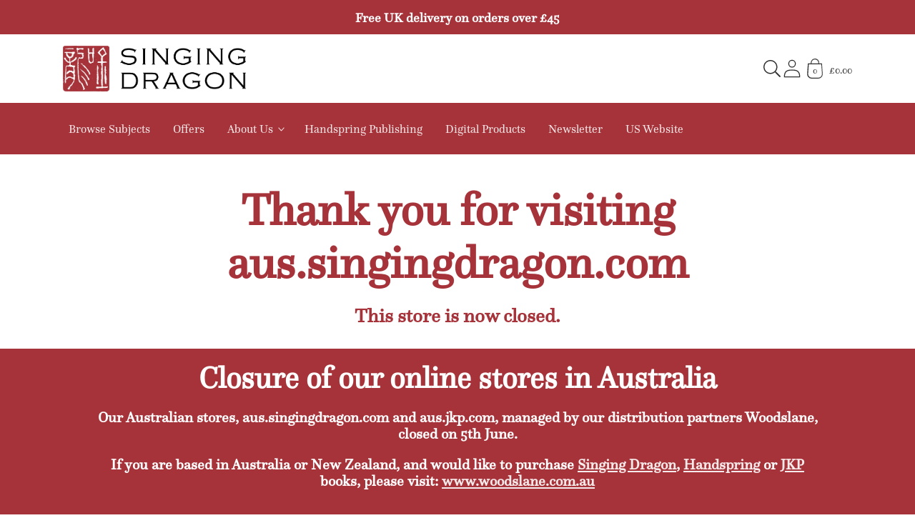

--- FILE ---
content_type: text/css
request_url: https://uk.singingdragon.com/cdn/shop/t/37/assets/snippet-price.css?v=14495622034823307991760623500
body_size: -466
content:
.price{align-items:center;display:flex;flex-direction:row;flex-wrap:wrap;font-size:var(--body-md);letter-spacing:.06rem;line-height:calc(1 + .6/var(--font-body-scale));color:rgb(var(--color-foreground))}@media(min-width: 46.875em){.price{margin-bottom:0}}.price:not(.price--show-badge) .price-item--last:last-of-type{margin:0}.price--large{font-size:var(--body-md);line-height:calc(1 + .6/var(--font-body-scale));letter-spacing:.06rem}@media(min-width: 46.875em){.price--large{font-size:var(--body-lg)}}.price--end{justify-content:flex-end}.price--sold-out .price__availability,.price__regular{display:block}.price__sale,.price__availability,.price__badge-sale,.price__badge-sold-out,.price--on-sale .price__regular,.price--on-sale .price__availability{display:none}.price--sold-out .price__badge-sold-out,.price--on-sale .price__badge-sale{display:inline-flex}.price--on-sale .price__sale{display:flex;flex-direction:row;flex-wrap:wrap}.price--center{display:flex;justify-content:center}.price--on-sale .price-item--regular{text-decoration:line-through;color:rgba(var(--color-foreground), 0.75);font-size:var(--body-sm)}.price.price--unavailable{visibility:hidden}.price .price-item{margin:0 var(--space-12) 0 0}.unit-price{display:block;font-size:var(--body-2xs);letter-spacing:.04rem;line-height:calc(1 + .125/var(--font-body-scale));margin-top:.125rem;text-transform:uppercase;color:rgba(var(--color-foreground), 0.7)}
/*# sourceMappingURL=snippet-price.css.map */